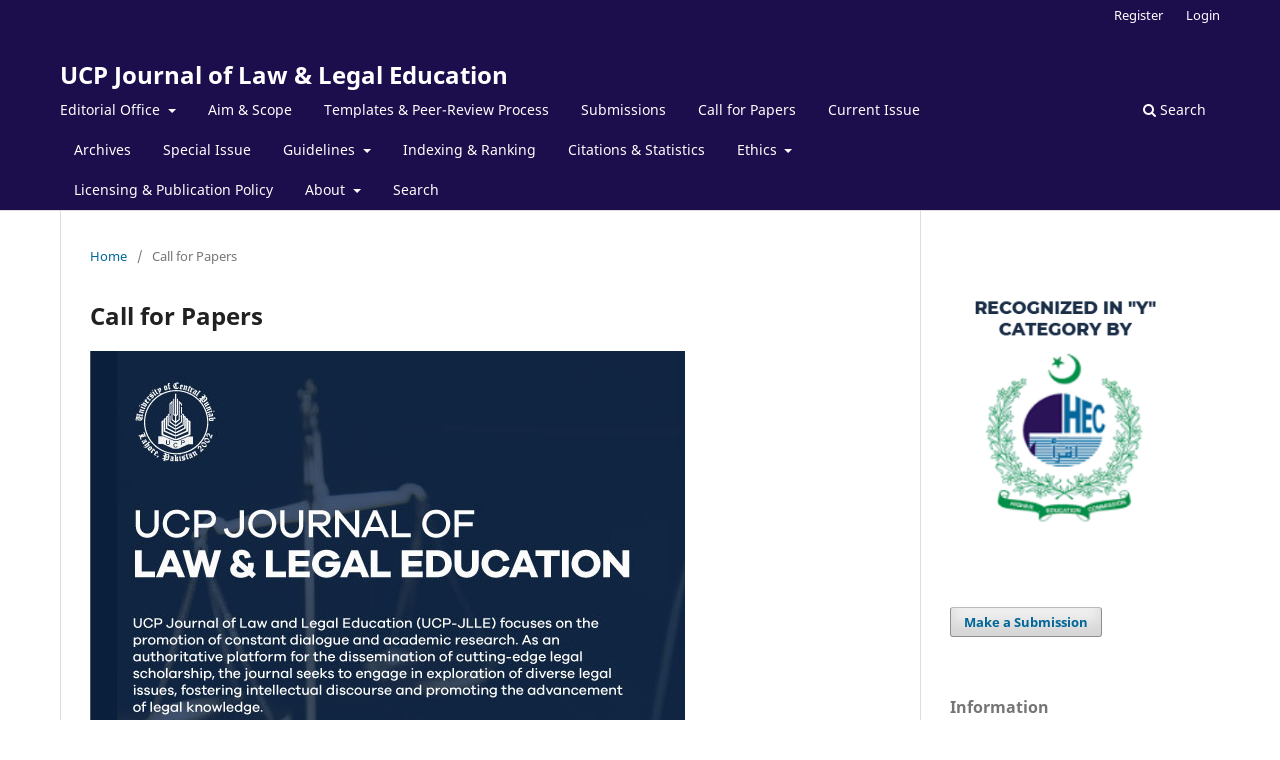

--- FILE ---
content_type: text/html; charset=utf-8
request_url: https://ojs.ucp.edu.pk/index.php/ucpjlle/cop
body_size: 2618
content:
<!DOCTYPE html>
<html lang="en" xml:lang="en">
<head>
	<meta charset="utf-8">
	<meta name="viewport" content="width=device-width, initial-scale=1.0">
	<title>
		Call for Papers
							| UCP Journal of Law & Legal Education
			</title>

	
<link rel="icon" href="https://ojs.ucp.edu.pk/public/journals/7/favicon_en_US.png">
<meta name="generator" content="Open Journal Systems 3.4.0.8">
	<link rel="stylesheet" href="https://ojs.ucp.edu.pk/index.php/ucpjlle/$$$call$$$/page/page/css?name=stylesheet" type="text/css" /><link rel="stylesheet" href="https://ojs.ucp.edu.pk/index.php/ucpjlle/$$$call$$$/page/page/css?name=font" type="text/css" /><link rel="stylesheet" href="https://ojs.ucp.edu.pk/lib/pkp/styles/fontawesome/fontawesome.css?v=3.4.0.8" type="text/css" />
</head>
<body class="pkp_page_cop pkp_op_index" dir="ltr">

	<div class="pkp_structure_page">

				<header class="pkp_structure_head" id="headerNavigationContainer" role="banner">
						
 <nav class="cmp_skip_to_content" aria-label="Jump to content links">
	<a href="#pkp_content_main">Skip to main content</a>
	<a href="#siteNav">Skip to main navigation menu</a>
		<a href="#pkp_content_footer">Skip to site footer</a>
</nav>

			<div class="pkp_head_wrapper">

				<div class="pkp_site_name_wrapper">
					<button class="pkp_site_nav_toggle">
						<span>Open Menu</span>
					</button>
										<div class="pkp_site_name">
																<a href="						https://ojs.ucp.edu.pk/index.php/ucpjlle/index
					" class="is_text">UCP Journal of Law &amp; Legal Education</a>
										</div>
				</div>

				
				<nav class="pkp_site_nav_menu" aria-label="Site Navigation">
					<a id="siteNav"></a>
					<div class="pkp_navigation_primary_row">
						<div class="pkp_navigation_primary_wrapper">
																				<ul id="navigationPrimary" class="pkp_navigation_primary pkp_nav_list">
								<li class="">
				<a href="https://ojs.ucp.edu.pk/index.php/ucpjlle/about/editorialTeam">
					Editorial Office
				</a>
									<ul>
																					<li class="">
									<a href="https://ojs.ucp.edu.pk/index.php/ucpjlle/et">
										Editorial Team
									</a>
								</li>
																												<li class="">
									<a href="https://ojs.ucp.edu.pk/index.php/ucpjlle/EB">
										Editorial Board
									</a>
								</li>
																												<li class="">
									<a href="https://ojs.ucp.edu.pk/index.php/ucpjlle/ab">
										Advisory Board
									</a>
								</li>
																												<li class="">
									<a href="https://ojs.ucp.edu.pk/index.php/ucpjlle/ES">
										Editorial Staff
									</a>
								</li>
																		</ul>
							</li>
								<li class="">
				<a href="https://ojs.ucp.edu.pk/index.php/ucpjlle/AS">
					Aim & Scope
				</a>
							</li>
															<li class="">
				<a href="https://ojs.ucp.edu.pk/index.php/ucpjlle/TRP">
					Templates & Peer-Review Process
				</a>
							</li>
								<li class="">
				<a href="https://ojs.ucp.edu.pk/index.php/ucpjlle/about/submissions">
					Submissions
				</a>
							</li>
								<li class="">
				<a href="https://ojs.ucp.edu.pk/index.php/ucpjlle/cop">
					Call for Papers
				</a>
							</li>
								<li class="">
				<a href="https://ojs.ucp.edu.pk/index.php/ucpjlle/issue/current">
					Current Issue
				</a>
							</li>
								<li class="">
				<a href="https://ojs.ucp.edu.pk/index.php/ucpjlle/issue/archive">
					Archives
				</a>
							</li>
								<li class="">
				<a href="https://ojs.ucp.edu.pk/index.php/ucpjlle/SI">
					Special Issue
				</a>
							</li>
								<li class="">
				<a href="https://ojs.ucp.edu.pk/index.php/ucpjlle/guide">
					Guidelines
				</a>
									<ul>
																					<li class="">
									<a href="https://ojs.ucp.edu.pk/index.php/ucpjlle/aguide">
										Author Guidelines
									</a>
								</li>
																												<li class="">
									<a href="https://ojs.ucp.edu.pk/index.php/ucpjlle/revg">
										Reviewer Guidelines
									</a>
								</li>
																		</ul>
							</li>
								<li class="">
				<a href="https://ojs.ucp.edu.pk/index.php/ucpjlle/ir">
					Indexing & Ranking
				</a>
							</li>
								<li class="">
				<a href="https://ojs.ucp.edu.pk/index.php/ucpjlle/CS">
					Citations & Statistics
				</a>
							</li>
								<li class="">
				<a href="https://ojs.ucp.edu.pk/index.php/ucpjlle/ethics">
					Ethics
				</a>
									<ul>
																					<li class="">
									<a href="https://ojs.ucp.edu.pk/index.php/ucpjlle/EthicalA">
										Ethical Guidelines for Authors
									</a>
								</li>
																												<li class="">
									<a href="https://ojs.ucp.edu.pk/index.php/ucpjlle/eguider">
										Ethical Guidelines for Reviewers
									</a>
								</li>
																												<li class="">
									<a href="https://ojs.ucp.edu.pk/index.php/ucpjlle/ethicedito">
										Ethical Guidelines for Editor/Editorial Office
									</a>
								</li>
																												<li class="">
									<a href="https://ojs.ucp.edu.pk/index.php/ucpjlle/ethicalp">
										Ethical Guidelines for Publisher
									</a>
								</li>
																		</ul>
							</li>
								<li class="">
				<a href="https://ojs.ucp.edu.pk/index.php/ucpjlle/LPP">
					Licensing & Publication Policy
				</a>
							</li>
								<li class="">
				<a href="https://ojs.ucp.edu.pk/index.php/ucpjlle/aboutjlle">
					About
				</a>
									<ul>
																					<li class="">
									<a href="https://ojs.ucp.edu.pk/index.php/ucpjlle/about">
										About the Journal
									</a>
								</li>
																												<li class="">
									<a href="https://ojs.ucp.edu.pk/index.php/ucpjlle/about/privacy">
										Privacy Statement
									</a>
								</li>
																												<li class="">
									<a href="https://ojs.ucp.edu.pk/index.php/ucpjlle/about/contact">
										Contact
									</a>
								</li>
																		</ul>
							</li>
								<li class="">
				<a href="https://ojs.ucp.edu.pk/index.php/ucpjlle/search">
					Search
				</a>
							</li>
			</ul>

				

																						<div class="pkp_navigation_search_wrapper">
									<a href="https://ojs.ucp.edu.pk/index.php/ucpjlle/search" class="pkp_search pkp_search_desktop">
										<span class="fa fa-search" aria-hidden="true"></span>
										Search
									</a>
								</div>
													</div>
					</div>
					<div class="pkp_navigation_user_wrapper" id="navigationUserWrapper">
							<ul id="navigationUser" class="pkp_navigation_user pkp_nav_list">
								<li class="profile">
				<a href="https://ojs.ucp.edu.pk/index.php/ucpjlle/user/register">
					Register
				</a>
							</li>
								<li class="profile">
				<a href="https://ojs.ucp.edu.pk/index.php/ucpjlle/login">
					Login
				</a>
							</li>
										</ul>

					</div>
				</nav>
			</div><!-- .pkp_head_wrapper -->
		</header><!-- .pkp_structure_head -->

						<div class="pkp_structure_content has_sidebar">
			<div class="pkp_structure_main" role="main">
				<a id="pkp_content_main"></a>

<nav class="cmp_breadcrumbs" role="navigation">
	<ol>
		<li>
			<a href="https://ojs.ucp.edu.pk/index.php/ucpjlle/index">
				Home
			</a>
			<span class="separator">/</span>
		</li>
		<li class="current">
			<span aria-current="page">
									Call for Papers
							</span>
		</li>
	</ol>
</nav>


<div class="page">
	<h1 class="page_title">Call for Papers</h1>
	<p><a href="http://ojs.ucp.edu.pk/index.php/ucpjlle/about/submissions"><img src="https://ojs.ucp.edu.pk/public/site/images/manager_journals/call-for-paper-final-jpg-b9eb21b7c836f802416e52687d2f151a.jpg" alt="" width="595" height="842"></a></p>
</div>

	</div><!-- pkp_structure_main -->

									<div class="pkp_structure_sidebar left" role="complementary">
				<div class="pkp_block block_custom" id="customblock-y-cat">
	<h2 class="title pkp_screen_reader">Y-Cat</h2>
	<div class="content">
		<p><img src="https://ojs.ucp.edu.pk/public/site/images/manager_journals/mceclip0-b8defb63f5c07109f2dd10492d6b5141.png"></p>
	</div>
</div>
<div class="pkp_block block_make_submission">
	<h2 class="pkp_screen_reader">
		Make a Submission
	</h2>

	<div class="content">
		<a class="block_make_submission_link" href="https://ojs.ucp.edu.pk/index.php/ucpjlle/about/submissions">
			Make a Submission
		</a>
	</div>
</div>
<div class="pkp_block block_information">
	<h2 class="title">Information</h2>
	<div class="content">
		<ul>
							<li>
					<a href="https://ojs.ucp.edu.pk/index.php/ucpjlle/information/readers">
						For Readers
					</a>
				</li>
										<li>
					<a href="https://ojs.ucp.edu.pk/index.php/ucpjlle/information/authors">
						For Authors
					</a>
				</li>
										<li>
					<a href="https://ojs.ucp.edu.pk/index.php/ucpjlle/information/librarians">
						For Librarians
					</a>
				</li>
					</ul>
	</div>
</div>
<div class="pkp_block block_language">
	<h2 class="title">
		Language
	</h2>

	<div class="content">
		<ul>
							<li class="locale_en current" lang="en">
					<a href="https://ojs.ucp.edu.pk/index.php/ucpjlle/user/setLocale/en?source=%2Findex.php%2Fucpjlle%2Fcop">
						English
					</a>
				</li>
					</ul>
	</div>
</div><!-- .block_language -->
<div class="pkp_block block_custom" id="customblock-googlemetrics">
	<h2 class="title pkp_screen_reader">googlemetrics</h2>
	<div class="content">
		<p><a href="https://scholar.google.com/citations?user=q8zwXy4AAAAJ&amp;hl=en&amp;citsig=ACseELJDiLRt6DtniBIsDIllKLw1"><img src="http://ojs.ucp.edu.pk/public/site/images/admin/google-scholar-metrics.png" alt="" width="326" height="158"></a></p>
	</div>
</div>
<div class="pkp_block block_custom" id="customblock-visitors">
	<h2 class="title pkp_screen_reader">visitors</h2>
	<div class="content">
		<p><span style="text-decoration: underline;"><strong>Vistitors:</strong></span></p>
<p><a href="http://s11.flagcounter.com/more/MmQ"><img src="https://s11.flagcounter.com/count2/MmQ/bg_FFFFFF/txt_000000/border_CCCCCC/columns_2/maxflags_15/viewers_UCPJLLE/labels_1/pageviews_1/flags_0/percent_0/" alt="Flag Counter" border="0"></a></p>
	</div>
</div>

			</div><!-- pkp_sidebar.left -->
			</div><!-- pkp_structure_content -->

<div class="pkp_structure_footer_wrapper" role="contentinfo">
	<a id="pkp_content_footer"></a>

	<div class="pkp_structure_footer">

					<div class="pkp_footer_content">
				<p><img src="http://ojs.ucp.edu.pk/public/site/images/admin/footer.jpg" alt="" width="1499" height="494" /></p>
			</div>
		
		<div class="pkp_brand_footer">
			<a href="https://ojs.ucp.edu.pk/index.php/ucpjlle/about/aboutThisPublishingSystem">
				<img alt="More information about the publishing system, Platform and Workflow by OJS/PKP." src="https://ojs.ucp.edu.pk/templates/images/ojs_brand.png">
			</a>
		</div>
	</div>
</div><!-- pkp_structure_footer_wrapper -->

</div><!-- pkp_structure_page -->

<script src="https://ojs.ucp.edu.pk/lib/pkp/lib/vendor/components/jquery/jquery.min.js?v=3.4.0.8" type="text/javascript"></script><script src="https://ojs.ucp.edu.pk/lib/pkp/lib/vendor/components/jqueryui/jquery-ui.min.js?v=3.4.0.8" type="text/javascript"></script><script src="https://ojs.ucp.edu.pk/plugins/themes/default/js/lib/popper/popper.js?v=3.4.0.8" type="text/javascript"></script><script src="https://ojs.ucp.edu.pk/plugins/themes/default/js/lib/bootstrap/util.js?v=3.4.0.8" type="text/javascript"></script><script src="https://ojs.ucp.edu.pk/plugins/themes/default/js/lib/bootstrap/dropdown.js?v=3.4.0.8" type="text/javascript"></script><script src="https://ojs.ucp.edu.pk/plugins/themes/default/js/main.js?v=3.4.0.8" type="text/javascript"></script>


</body>
</html>
